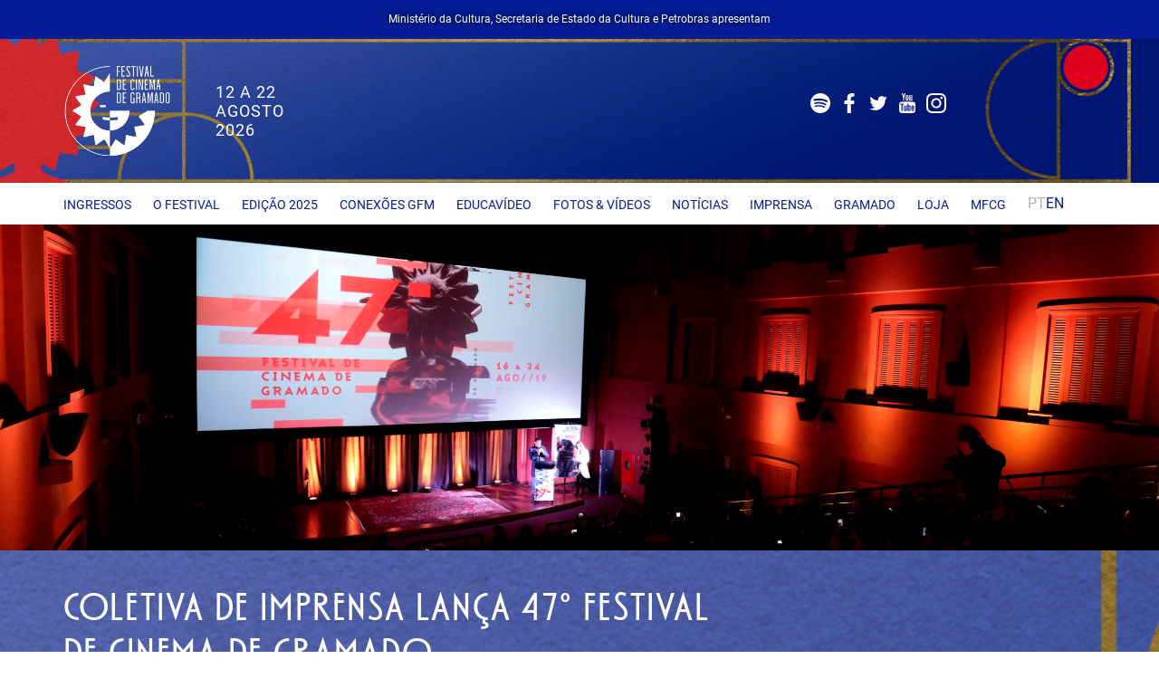

--- FILE ---
content_type: text/html; charset=UTF-8
request_url: http://festivaldegramado.net/coletiva-de-imprensa-lanca-47o-festival-de-cinema-de-gramado/
body_size: 15075
content:
<!DOCTYPE html>
<html lang="pt-BR">

<head>
	<meta charset=UTF-8 />
	<meta name=viewport content="initial-scale=1.0, user-scalable=no, width=device-width">
	<meta name=author content="Elton Disner">
	<meta name=designer content="Elton Disner">
	
	<!--Development and programming by | Elton Disner-->
	<title>Coletiva de imprensa lança 47º Festival de Cinema de Gramado &#8211; 54° Festival de Cinema de Gramado</title>
<meta name='robots' content='max-image-preview:large' />
<link rel='dns-prefetch' href='//festivaldecinemadegramado.com' />
<style id='classic-theme-styles-inline-css' type='text/css'>
/*! This file is auto-generated */
.wp-block-button__link{color:#fff;background-color:#32373c;border-radius:9999px;box-shadow:none;text-decoration:none;padding:calc(.667em + 2px) calc(1.333em + 2px);font-size:1.125em}.wp-block-file__button{background:#32373c;color:#fff;text-decoration:none}
</style>
<link rel="canonical" href="https://festivaldecinemadegramado.com/coletiva-de-imprensa-lanca-47o-festival-de-cinema-de-gramado/" />
<link hreflang="pb" href="http://festivaldegramado.net/pb/coletiva-de-imprensa-lanca-47o-festival-de-cinema-de-gramado/" rel="alternate" />
<link hreflang="en" href="http://festivaldegramado.net/en/coletiva-de-imprensa-lanca-47o-festival-de-cinema-de-gramado/" rel="alternate" />
<link hreflang="x-default" href="http://festivaldegramado.net/coletiva-de-imprensa-lanca-47o-festival-de-cinema-de-gramado/" rel="alternate" />
<meta name="generator" content="qTranslate-XT 3.11.4" />
<script type="application/ld+json">{"@context":"https://schema.org","@type":"Article","mainEntityOfPage":{"@type":"WebPage","@id":"https://festivaldecinemadegramado.com/coletiva-de-imprensa-lanca-47o-festival-de-cinema-de-gramado/"},"headline":"Coletiva de imprensa lança 47º Festival de Cinema de Gramado","image":{"@type":"ImageObject","url":"https://festivaldecinemadegramado.com/wp-content/uploads/2019/07/coletiva-4095-ct-768x512.jpg","width":"auto","height":"auto"},"datePublished":"2019-07-09T17:23:11+00:00","dateModified":"2019-07-09T17:23:11+00:00","author":{"@type":"Person","name":""},"publisher":{"@type":"Organization","name":"54° Festival de Cinema de Gramado","logo":{"@type":"ImageObject","url":"http://festivaldecinemadegramado.com/wp-content/themes/festival2023/images/logo.png","width":"auto","height":"auto"}},"description":""}</script>
		
		<meta property="og:image" content="https://festivaldecinemadegramado.com/wp-content/uploads/2019/07/coletiva-4095-ct-768x512.jpg"/>

		<meta name="twitter:image" content="https://festivaldecinemadegramado.com/wp-content/uploads/2019/07/coletiva-4095-ct-768x512.jpg"/>

		
		<meta property="og:site_name" content="54° Festival de Cinema de Gramado"/>

		<meta name="format-detection" content="telephone=no">

		<meta property="og:locale" content="pt_BR"/>



		
		<link rel="preload" href="http://festivaldecinemadegramado.com/wp-content/themes/festival2023/fonts/roboto-v27-latin-regular.woff2" as="font" type="font/woff2" crossorigin="anonymous">

		<link rel="preload" href="http://festivaldecinemadegramado.com/wp-content/themes/festival2023/fonts/SKPrimo-Regular.woff2" as="font" type="font/woff2" crossorigin="anonymous">

		<link rel="preload" href="http://festivaldecinemadegramado.com/wp-content/themes/festival2023/css/all-2024.css?v=574dg5" as="style">

		<link rel="preload" href="http://festivaldecinemadegramado.com/wp-content/themes/festival2023/js/js1.js" as="script">

		<meta property="og:locale" content="pt_BR" />

		<meta name='msapplication-TileColor' content='#000'>

		<meta name='theme-color' content='#000'>

		<link rel='dns-prefetch' href='//i2.wp.com'>

		<link href='https://i2.wp.com' rel='preconnect' crossorigin>

		<meta name="robots" content="index, follow, max-snippet:-1, max-image-preview:large, max-video-preview:-1">

		<meta name="googlebot" content="index, follow, max-snippet:-1, max-image-preview:large, max-video-preview:-1" />

		<meta name="bingbot" content="index, follow, max-snippet:-1, max-image-preview:large, max-video-preview:-1" />

		<meta name="robots" content="index, follow" />



    
		<meta property="og:type" content="article" />
		<meta property="og:image" itemprop="image" content="https://festivaldecinemadegramado.com/wp-content/uploads/2019/07/coletiva-4095-ct-768x512.jpg" />

		<meta property="og:image:url" itemprop="image" content="https://festivaldecinemadegramado.com/wp-content/uploads/2019/07/coletiva-4095-ct-768x512.jpg" />

		<meta name="twitter:image" itemprop="image" content="https://festivaldecinemadegramado.com/wp-content/uploads/2019/07/coletiva-4095-ct-768x512.jpg" />

		<meta property="og:image:secure_url" content="https://festivaldecinemadegramado.com/wp-content/uploads/2019/07/coletiva-4095-ct-768x512.jpg" />
		<meta property="og:site_name" content="54° Festival de Cinema de Gramado" />

		<meta name="twitter:title" content="Coletiva de imprensa lança 47º Festival de Cinema de Gramado - 54° Festival de Cinema de Gramado" />

		<meta property="og:title" content="Coletiva de imprensa lança 47º Festival de Cinema de Gramado - 54° Festival de Cinema de Gramado" />

		<meta name="format-detection" content="telephone=no">

		
		<meta name="description" content="De 12 a 22 de agosto de 2025">

    <meta property="og:description" content="Longas latinos e brasileiros selecionados, homenageados e a lista de curtas gaúchos foram anunciados no evento. Diversidade de produções, mescla de filmes autorais com títulos de maior apelo comercial, resistência em meio a uma conjuntura adversa, fôlego e investimentos superiores à edição passada marcam o 47º Festival de Cinema de Gramado, que se realizará de [&hellip;]" />

    <meta name="twitter:description" content="Longas latinos e brasileiros selecionados, homenageados e a lista de curtas gaúchos foram anunciados no evento. Diversidade de produções, mescla de filmes autorais com títulos de maior apelo comercial, resistência em meio a uma conjuntura adversa, fôlego e investimentos superiores à edição passada marcam o 47º Festival de Cinema de Gramado, que se realizará de [&hellip;]" />

    
		<meta property="og:url" content="https://festivaldecinemadegramado.com/coletiva-de-imprensa-lanca-47o-festival-de-cinema-de-gramado/" />

		<meta property="og:image:width" content="768" />

		<meta property="og:image:height" content="768" />

		<meta property="og:image:alt" content="Coletiva de imprensa lança 47º Festival de Cinema de Gramado" />

		<meta name="twitter:card" content="summary_large_image" />

				<link rel="shortcut icon" href="http://festivaldecinemadegramado.com/wp-content/themes/festival2023/images/fav/favicon-16x16.png" type="image/x-icon">
		<link rel="icon" href="http://festivaldecinemadegramado.com/wp-content/themes/festival2023/images/fav/favicon-16x16.png" type="image/x-icon">
	<link rel="icon" href="https://festivaldecinemadegramado.com/wp-content/uploads/2024/08/851592-32x32.png" sizes="32x32" />
<link rel="icon" href="https://festivaldecinemadegramado.com/wp-content/uploads/2024/08/851592-192x192.png" sizes="192x192" />
<link rel="apple-touch-icon" href="https://festivaldecinemadegramado.com/wp-content/uploads/2024/08/851592-180x180.png" />
<meta name="msapplication-TileImage" content="https://festivaldecinemadegramado.com/wp-content/uploads/2024/08/851592-270x270.png" />
		<style type="text/css" id="wp-custom-css">
			@media (max-width: 767px) { 
    .header-data {
        text-align: center; /* Centraliza a data no mobile */
        font-size: 14px; /* Ajusta o tamanho da fonte para melhor leitura */
        padding: 10px 0; /* Adiciona espaço ao redor */
    }
}
/* 1. Garanta que cada item da programação cresça conforme o conteúdo */
.programacao .item,
.schedule .item,
.listagem-programacao .item {
  height: auto !important;
  min-height: fit-content;
  overflow: visible !important;
  display: flow-root; /* cria um novo bloco que já faz o clearfix */
}

/* 2. Evita cortes causados por gradientes de máscara ou clamps de linha */
.programacao .item [class*="clamp"],
.programacao .item [style*="-webkit-line-clamp"],
.programacao .item [style*="line-clamp"] {
  -webkit-line-clamp: unset !important;
  line-clamp: unset !important;
}
.programacao .item,
.programacao .item * {
  -webkit-mask-image: none !important;
  mask-image: none !important;
}

/* 3. Se o título estiver dentro de um flex com limite de altura */
.programacao .item .conteudo,
.programacao .item .texto {
  max-height: none !important;
  flex: 1 1 auto;
}

/* 4. Garante respiro no fim do card caso alguma imagem fique absoluta */
.programacao .item { padding-bottom: 1rem; }

/* 5. Se a grade usar Grid com linhas fixas, libere a altura automática */
.programacao .grid {
  grid-auto-rows: auto !important;
}

		</style>
		<!-- Global site tag (gtag.js) - Google Analytics -->
<script async src="https://www.googletagmanager.com/gtag/js?id=UA-142317118-1"></script>
<script>
  window.dataLayer = window.dataLayer || [];
  function gtag(){dataLayer.push(arguments);}
  gtag('js', new Date());

  gtag('config', 'UA-142317118-1');
</script>

<script src="https://connect.facebook.net/pt_BR/sdk.js?hash=b401e9126a38b131b6a2e8d1b462a475&ua=modern_es6" async="" crossorigin="anonymous"></script>
<script id="facebook-jssdk" src="https://connect.facebook.net/pt_BR/sdk.js#xfbml=1&version=v3.0&appId=322023268258152&autoLogAppEvents=1"></script><script async="" src="https://www.googletagmanager.com/gtm.js?id=GTM-T6GK2GX"></script><script>(function(w,d,s,l,i){w[l]=w[l]||[];w[l].push({'gtm.start':
new Date().getTime(),event:'gtm.js'});var f=d.getElementsByTagName(s)[0],
j=d.createElement(s),dl=l!='dataLayer'?'&l='+l:'';j.async=true;j.src=
'https://www.googletagmanager.com/gtm.js?id='+i+dl;f.parentNode.insertBefore(j,f);
})(window,document,'script','dataLayer','GTM-T6GK2GX');</script></head>
<body itemscope itemtype="https://schema.org/WebPage" class="post-template-default single single-post postid-1595 single-format-standard post coletiva-de-imprensa-lanca-47o-festival-de-cinema-de-gramado">
	<div class="p15 text-center bg-primary" id="apresenta">Ministério da Cultura, Secretaria de Estado da Cultura e Petrobras apresentam</div>
	<div id="top"></div>
		<code><link rel='stylesheet' href='http://festivaldecinemadegramado.com/wp-content/themes/festival2023/css/all-2024.css?v=574dg5' media='all' /><script type="text/javascript">function _translatepage_ad878c0a99b9e2a9f53c40ac23ef83d7(from_lang)
							{
/*//								if (from_lang == 'pt')*/
								if (["en","pt","pt"].indexOf(from_lang) >= 0)
									return;

								if ('bing' == "bing")
								{
									var eWidgetDiv = document.getElementById('MicrosoftTranslatorWidget');
									if (!eWidgetDiv)
									{
										var eWidgetDiv = document.createElement('DIV');
										eWidgetDiv.id = 'MicrosoftTranslatorWidget';
										eWidgetDiv.style.display = 'none';
										document.body.insertBefore(eWidgetDiv, document.body.firstChild);
									}

									window.document.cookie = "mstmode=notify";
									window.document.cookie = "mstto=" + 'pt';

									var eWidgetScript = document.createElement('SCRIPT');
									eWidgetScript.type = "text/javascript";
									eWidgetScript.charset = "UTF-8";
/*
									eWidgetScript.onload = function()
									{
										if (window.Microsoft && window.Microsoft.Translator)
											Microsoft.Translator.translate(document.body, from_lang, 'pt');
									}
*/
									if (from_lang == "auto")
										from_lang = "";
									/*// !! for moderators: this block is not active for some browsers! Check upper second `if`!*/
									eWidgetScript.src = 'https://www.microsofttranslator.com/ajax/v2/widget.aspx?mode=manual&from=' + from_lang + '&to=' + 'pt' + '&toolbar=thin';
/*
									eWidgetScript.src = ((window.location && window.location.href && window.location.href.indexOf('https') == 0)
															? "https://ssl.microsofttranslator.com"
															: "http://www.microsofttranslator.com"
														) + "/ajax/v2/widget.aspx?mode=manual&from=_"+from_lang + "&to=" + 'pt' + "&layout=ts";
*/
									window._mstAppId = window.my_mstAppId;
									document.body.insertBefore(eWidgetScript, document.body.firstChild);
								}
								else if ('bing' == "yandex")
								{
									var ytWidget = document.createElement("DIV");
									ytWidget.id = "ytWidget";
									window.document.body.insertBefore(ytWidget, window.document.body.childNodes[0]);

									var yTransScript = window.document.createElement("SCRIPT");
									// !! for moderators: this block is not active for some browsers! Check upper second `if`!
									yTransScript.src = "https://translate.yandex.net/website-widget/v1/widget.js?widgetId=ytWidget&pageLang=" + from_lang + "&defaultLang=ru&widgetTheme=light&autoMode=false";
									window.document.body.appendChild( yTransScript );
								}
								else	// google
								{
									var onGoogleTranslateElementInitFunctionName = arguments.callee.name.replace(/^_[^_]+_/, "_googleTranslateElementInit_");		
									/*// we don't see here scriptCfg, because we redefine this function as inline*/
									window[onGoogleTranslateElementInitFunctionName] = function()
									{
									/*window.google.translate._const._cl = 'pt';*/
										new window.google.translate.TranslateElement({
											pageLanguage: from_lang,
											autoDisplay: false
										}).showBanner(false);
									};

									var gTransScript = window.document.createElement("SCRIPT");
									/*!! for moderators: this block is not active for some browsers! Check upper second `if`!*/
									gTransScript.src = "https://translate.google." + (false ? "cn" : "com") + "/translate_a/element.js?cb="+onGoogleTranslateElementInitFunctionName+"&hl="+'pt';
									window.document.body.appendChild( gTransScript );
								}
							}</script><noscript><iframe src="https://www.googletagmanager.com/ns.html?id=GTM-T6GK2GX"
height="0" width="0" style="display:none;visibility:hidden"></iframe></noscript></code>
	<header id="masthead" class="site-header" itemtype="https://schema.org/WPHeader" itemscope="itemscope" itemid="#masthead">
	<div class="site-branding text-white">
		<style>
			.site-header svg path {
				fill: #fffbfb;
			}

		</style>
		<div class="inner relative">
			<div id="apresenta" class="hidden">Ministério da Cultura, Secretaria de Estado da Cultura e Petrobras apresentam</div>
			<div class="v-table">
				<div class="col10 pr0" itemtype="https://schema.org/Organization" itemscope="itemscope">
					<a href="http://festivaldecinemadegramado.com/" class="logo-link" rel="home" itemprop="url">
						<span itemprop="name" class="hidden">54° Festival de Cinema de Gramado</span>
						<picture>
							<source media="(min-width:768px)" srcset="http://festivaldecinemadegramado.com/wp-content/themes/festival2023/images/logo.png?v=2024&w=768&ssl=1">
							<source media="(max-width:767px)" srcset="http://festivaldecinemadegramado.com/wp-content/themes/festival2023/images/logo-mobile.png?v=2024&w=480&ssl=1">
							<img src="http://festivaldecinemadegramado.com/wp-content/themes/festival2023/images/logo.png" alt="">
						</picture>
					</a>
									</div>
				<div class="col2 hidden-xs"></div>
				<div class="col75 relative">

					<div class="v-table">
						<div class="header-data"><p>12 A 22<br />
AGOSTO<br />
2026</p>
</div>				
						<div class="header-social"><ul class="social hidden-xs hidde-sm relative"><li><a href="https://open.spotify.com/show/1JA8cNmZSxGyQXmMbkJCXx?si=XTHWQWMdTjGIU9_POolfTA" rel="noopener" target="_blank"><svg width="22" height="22" viewBox="0 0 2931 2931"><style>.st0{fill:#fff}</style><path class="st0" d="M1465.5 0C656.1 0 0 656.1 0 1465.5S656.1 2931 1465.5 2931 2931 2274.9 2931 1465.5C2931 656.2 2274.9.1 1465.5 0zm672.1 2113.6c-26.3 43.2-82.6 56.7-125.6 30.4-344.1-210.3-777.3-257.8-1287.4-141.3-49.2 11.3-98.2-19.5-109.4-68.7-11.3-49.2 19.4-98.2 68.7-109.4C1242.1 1697.1 1721 1752 2107.3 1988c43 26.5 56.7 82.6 30.3 125.6zm179.3-398.9c-33.1 53.8-103.5 70.6-157.2 37.6-393.8-242.1-994.4-312.2-1460.3-170.8-60.4 18.3-124.2-15.8-142.6-76.1-18.2-60.4 15.9-124.1 76.2-142.5 532.2-161.5 1193.9-83.3 1646.2 194.7 53.8 33.1 70.8 103.4 37.7 157.1zm15.4-415.6c-472.4-280.5-1251.6-306.3-1702.6-169.5-72.4 22-149-18.9-170.9-91.3-21.9-72.4 18.9-149 91.4-171 517.7-157.1 1378.2-126.8 1922 196 65.1 38.7 86.5 122.8 47.9 187.8-38.5 65.2-122.8 86.7-187.8 48z"></path></svg></a></li><li><a href="https://www.facebook.com/festivaldecinemadegramado/" rel="noopener" target="_blank"><svg class="svg" width="22" height="22" viewBox="0 0 14.123 27.738"><path d="M619.559,356.04v12.629h-5.112v-12.5h-4.161V351.2l4.018-.269c.259-3.117-.606-6.514,2.337-8.768,2.327-1.782,5-1.142,7.768-1.035v3.962c-1.522.452-3.454.485-4.392,1.467-.8.842-.467,2.77-.66,4.432l4.965.239-.591,4.811Z" transform="translate(-610.286 -340.931)"/></svg></a></li><li><a href="https://twitter.com/cinemadegramado" rel="noopener" target="_blank"><svg width="22" height="22" viewBox="0 0 1792 1792" class="svg"><path d="M1684 408q-67 98-162 167 1 14 1 42 0 130-38 259.5t-115.5 248.5-184.5 210.5-258 146-323 54.5q-271 0-496-145 35 4 78 4 225 0 401-138-105-2-188-64.5t-114-159.5q33 5 61 5 43 0 85-11-112-23-185.5-111.5t-73.5-205.5v-4q68 38 146 41-66-44-105-115t-39-154q0-88 44-163 121 149 294.5 238.5t371.5 99.5q-8-38-8-74 0-134 94.5-228.5t228.5-94.5q140 0 236 102 109-21 205-78-37 115-142 178 93-10 186-50z"/></svg></a></li><li><a href="https://www.youtube.com/user/festivaldegramado" rel="noopener" target="_blank"><svg width="22" height="22" viewBox="0 0 1792 1792" class="svg"><path d="M1099 1244v211q0 67-39 67-23 0-45-22v-301q22-22 45-22 39 0 39 67zm338 1v46h-90v-46q0-68 45-68t45 68zm-966-218h107v-94h-312v94h105v569h100v-569zm288 569h89v-494h-89v378q-30 42-57 42-18 0-21-21-1-3-1-35v-364h-89v391q0 49 8 73 12 37 58 37 48 0 102-61v54zm429-148v-197q0-73-9-99-17-56-71-56-50 0-93 54v-217h-89v663h89v-48q45 55 93 55 54 0 71-55 9-27 9-100zm338-10v-13h-91q0 51-2 61-7 36-40 36-46 0-46-69v-87h179v-103q0-79-27-116-39-51-106-51-68 0-107 51-28 37-28 116v173q0 79 29 116 39 51 108 51 72 0 108-53 18-27 21-54 2-9 2-58zm-608-913v-210q0-69-43-69t-43 69v210q0 70 43 70t43-70zm719 751q0 234-26 350-14 59-58 99t-102 46q-184 21-555 21t-555-21q-58-6-102.5-46t-57.5-99q-26-112-26-350 0-234 26-350 14-59 58-99t103-47q183-20 554-20t555 20q58 7 102.5 47t57.5 99q26 112 26 350zm-998-1276h102l-121 399v271h-100v-271q-14-74-61-212-37-103-65-187h106l71 263zm370 333v175q0 81-28 118-38 51-106 51-67 0-105-51-28-38-28-118v-175q0-80 28-117 38-51 105-51 68 0 106 51 28 37 28 117zm335-162v499h-91v-55q-53 62-103 62-46 0-59-37-8-24-8-75v-394h91v367q0 33 1 35 3 22 21 22 27 0 57-43v-381h91z"/></svg></a></li><li><a href="https://www.instagram.com/festivaldecinemadegramado/" rel="noopener" target="_blank"><svg class="svg" width="22" height="22" viewBox="0 0 27.739 27.738"><g transform="translate(0 0)"><path d="M146.493,141.869a4.624,4.624,0,1,0-1.354,3.269A4.454,4.454,0,0,0,146.493,141.869Zm2.492,0a7.091,7.091,0,1,1-2.077-5.038A6.861,6.861,0,0,1,148.985,141.869Zm1.95-7.4a1.665,1.665,0,1,1-.488-1.174A1.6,1.6,0,0,1,150.935,134.465Zm-9.066-3.973-1.382-.009q-1.255-.009-1.905,0t-1.743.054a14.312,14.312,0,0,0-1.86.181,7.242,7.242,0,0,0-1.291.334,4.729,4.729,0,0,0-2.637,2.637,7.242,7.242,0,0,0-.334,1.291,14.318,14.318,0,0,0-.181,1.86q-.045,1.093-.054,1.743t0,1.905q.009,1.255.009,1.382t-.009,1.382q-.009,1.255,0,1.905t.054,1.743a14.318,14.318,0,0,0,.181,1.86,7.239,7.239,0,0,0,.334,1.291,4.729,4.729,0,0,0,2.637,2.637,7.244,7.244,0,0,0,1.291.334,14.319,14.319,0,0,0,1.86.181q1.093.045,1.743.054t1.905,0l1.382-.009,1.382.009q1.255.009,1.905,0t1.743-.054a14.32,14.32,0,0,0,1.86-.181,7.243,7.243,0,0,0,1.291-.334,4.728,4.728,0,0,0,2.637-2.637,7.239,7.239,0,0,0,.334-1.291,14.312,14.312,0,0,0,.181-1.86q.045-1.093.054-1.743t0-1.905q-.009-1.255-.009-1.382t.009-1.382q.009-1.255,0-1.905t-.054-1.743a14.312,14.312,0,0,0-.181-1.86,7.241,7.241,0,0,0-.334-1.291,4.728,4.728,0,0,0-2.637-2.637,7.241,7.241,0,0,0-1.291-.334,14.312,14.312,0,0,0-1.86-.181q-1.093-.045-1.743-.054t-1.905,0Zm13.87,11.377q0,4.136-.09,5.725a7.679,7.679,0,0,1-8.054,8.054q-1.589.09-5.725.09t-5.725-.09a7.678,7.678,0,0,1-8.054-8.054Q128,146,128,141.869t.09-5.725a7.678,7.678,0,0,1,8.054-8.054q1.589-.09,5.725-.09t5.725.09a7.679,7.679,0,0,1,8.054,8.054Q155.739,137.734,155.739,141.869Z" transform="translate(-128 -128)"/></g></svg></a></li></ul></div>
					</div>


				</div>
				<div class="hidden-md">
					<ul class="lang-opt" style="display: flex;justify-content: end;gap: 0 18px;align-items: center;">
						<li><a href="http://www/festivaldegramado.net/pb/home">PT</a></li>
						<li class="active">EN</li>
						<li><button id="open-menu" class="open-menu hidden-md" aria-label="Menu mobile"><i class="burger-icon"><i></i></i></button></li>
					</ul>
				</div>
			</div>
					</div>
	</div>
</header>
<nav id="site-navigation" class="main-navigation hidden-sm hidden-xs" aria-label="Site Navigation" itemtype="https://schema.org/SiteNavigationElement" itemscope="itemscope">
	<div class="inner">
		<div class="flex" style="display: grid;grid-template-columns: auto 75px;align-items: center;">
			<div class="menu-menu-container"><ul id="primary-menu" class="menu"><li id="menu-item-8483" class="menu-item menu-item-type-custom menu-item-object-custom menu-item-8483"><a href="https://festivaldecinemadegramado.eleventickets.com/">INGRESSOS</a></li>
<li id="menu-item-5849" class="menu-item menu-item-type-post_type menu-item-object-page menu-item-has-children menu-item-5849"><a href="https://festivaldecinemadegramado.com/o-festival/">O Festival</a>
<ul class="sub-menu">
	<li id="menu-item-7785" class="menu-item menu-item-type-custom menu-item-object-custom menu-item-7785"><a href="https://festivaldecinemadegramado.com/historia/">História</a></li>
	<li id="menu-item-5850" class="menu-item menu-item-type-post_type menu-item-object-page menu-item-5850"><a href="https://festivaldecinemadegramado.com/vencedores/">Vencedores</a></li>
	<li id="menu-item-5851" class="menu-item menu-item-type-post_type menu-item-object-page menu-item-5851"><a href="https://festivaldecinemadegramado.com/homenageados-2/">Homenageados</a></li>
</ul>
</li>
<li id="menu-item-5854" class="menu-item menu-item-type-custom menu-item-object-custom menu-item-has-children menu-item-5854"><a href="https://www.festivaldegramado.net/curadores/">Edição 2025</a>
<ul class="sub-menu">
	<li id="menu-item-8579" class="menu-item menu-item-type-custom menu-item-object-custom menu-item-8579"><a href="https://festivaldecinemadegramado.com/programacao/">Programação</a></li>
	<li id="menu-item-5888" class="menu-item menu-item-type-post_type_archive menu-item-object-curadores menu-item-5888"><a href="https://festivaldecinemadegramado.com/curadores/">Curadoria</a></li>
	<li id="menu-item-7403" class="menu-item menu-item-type-custom menu-item-object-custom menu-item-has-children menu-item-7403"><a href="https://festivaldecinemadegramado.com">Hors concours</a>
	<ul class="sub-menu">
		<li id="menu-item-8546" class="menu-item menu-item-type-custom menu-item-object-custom menu-item-8546"><a href="https://festivaldecinemadegramado.com/o-ultimo-azul-sera-o-filme-de-abertura-do-53o-festival-de-cinema-de-gramado/">Filme de abertura</a></li>
	</ul>
</li>
	<li id="menu-item-7404" class="menu-item menu-item-type-custom menu-item-object-custom menu-item-has-children menu-item-7404"><a href="https://festivaldecinemadegramado.com">Filmes em competição</a>
	<ul class="sub-menu">
		<li id="menu-item-7368" class="menu-item menu-item-type-taxonomy menu-item-object-categorias menu-item-7368"><a href="https://festivaldecinemadegramado.com/categorias/longas-brasileiros/">Longas Brasileiros</a></li>
		<li id="menu-item-8905" class="menu-item menu-item-type-taxonomy menu-item-object-categorias menu-item-8905"><a href="https://festivaldecinemadegramado.com/categorias/longas-documentais/">Longas documentais</a></li>
		<li id="menu-item-8906" class="menu-item menu-item-type-taxonomy menu-item-object-categorias menu-item-8906"><a href="https://festivaldecinemadegramado.com/categorias/longas-gauchos/">Longas Gaúchos</a></li>
		<li id="menu-item-8904" class="menu-item menu-item-type-taxonomy menu-item-object-categorias menu-item-8904"><a href="https://festivaldecinemadegramado.com/categorias/curtas-brasileiros/">Curtas Brasileiros</a></li>
		<li id="menu-item-7371" class="menu-item menu-item-type-taxonomy menu-item-object-categorias menu-item-7371"><a href="https://festivaldecinemadegramado.com/categorias/curtas-gauchos/">Curtas Gaúchos</a></li>
	</ul>
</li>
	<li id="menu-item-8003" class="menu-item menu-item-type-custom menu-item-object-custom menu-item-8003"><a href="https://festivaldecinemadegramado.com/juri-popular/">Júri Popular</a></li>
	<li id="menu-item-7509" class="menu-item menu-item-type-custom menu-item-object-custom menu-item-7509"><a href="https://festivaldecinemadegramado.com">Mostras Paralelas</a></li>
	<li id="menu-item-9189" class="menu-item menu-item-type-custom menu-item-object-custom menu-item-9189"><a href="https://www.youtube.com/live/8Z5FiR6hR50">Assista a 1ª Mostra Nacional de Cinema Estudantil</a></li>
	<li id="menu-item-7354" class="menu-item menu-item-type-custom menu-item-object-custom menu-item-has-children menu-item-7354"><a href="https://festivaldecinemadegramado.com">Homenagens</a>
	<ul class="sub-menu">
		<li id="menu-item-8918" class="menu-item menu-item-type-custom menu-item-object-custom menu-item-8918"><a href="https://festivaldecinemadegramado.com/trofeu-oscarito/">Troféu Oscarito</a></li>
		<li id="menu-item-8916" class="menu-item menu-item-type-custom menu-item-object-custom menu-item-8916"><a href="https://festivaldecinemadegramado.com/kikito-de-cristal-2/">Kikito de Cristal</a></li>
		<li id="menu-item-8922" class="menu-item menu-item-type-custom menu-item-object-custom menu-item-8922"><a href="https://festivaldecinemadegramado.com/trofeu-eduardo-abelin/">Troféu Eduardo Abelin</a></li>
		<li id="menu-item-8547" class="menu-item menu-item-type-custom menu-item-object-custom menu-item-8547"><a href="https://festivaldecinemadegramado.com/gloria-andrades-recebera-o-trofeu-sirmar-antunes-do-53o-festival-de-cinema-de-gramado/">Troféu Sirmar Antunes</a></li>
	</ul>
</li>
	<li id="menu-item-9194" class="menu-item menu-item-type-post_type menu-item-object-page menu-item-9194"><a href="https://festivaldecinemadegramado.com/catalogo-download/">Catálogo Download</a></li>
	<li id="menu-item-9212" class="menu-item menu-item-type-post_type menu-item-object-page menu-item-9212"><a href="https://festivaldecinemadegramado.com/mostra-acessivel/">Mostra Acessível</a></li>
</ul>
</li>
<li id="menu-item-7381" class="menu-item menu-item-type-custom menu-item-object-custom menu-item-has-children menu-item-7381"><a href="https://festivaldecinemadegramado.com/conexoes-gramado-film-market">Conexões GFM</a>
<ul class="sub-menu">
	<li id="menu-item-8901" class="menu-item menu-item-type-post_type menu-item-object-page menu-item-8901"><a href="https://festivaldecinemadegramado.com/programacao-cgfm/">Programação CGFM</a></li>
	<li id="menu-item-9003" class="menu-item menu-item-type-post_type menu-item-object-page menu-item-9003"><a href="https://festivaldecinemadegramado.com/convidados-cgfm/">Convidados CGFM</a></li>
	<li id="menu-item-9106" class="menu-item menu-item-type-post_type menu-item-object-page menu-item-9106"><a href="https://festivaldecinemadegramado.com/mostra-universitaria/">VIII Mostra de Filmes Universitários</a></li>
	<li id="menu-item-9162" class="menu-item menu-item-type-post_type menu-item-object-page menu-item-9162"><a href="https://festivaldecinemadegramado.com/conexoes-diretas-projetos-selecionados/">Rodadas de Negócios: Projetos selecionados</a></li>
	<li id="menu-item-9285" class="menu-item menu-item-type-post_type menu-item-object-page menu-item-9285"><a href="https://festivaldecinemadegramado.com/mostra-realidade-virtual-vr-2/">IV Mostra Realidade Virtual (VR)</a></li>
	<li id="menu-item-9322" class="menu-item menu-item-type-custom menu-item-object-custom menu-item-9322"><a href="https://festivaldecinemadegramado.com/concurso-interativo-2/">Concurso Interativo</a></li>
</ul>
</li>
<li id="menu-item-5878" class="menu-item menu-item-type-post_type menu-item-object-page menu-item-5878"><a href="https://festivaldecinemadegramado.com/educavideo/">Educavídeo</a></li>
<li id="menu-item-5879" class="menu-item menu-item-type-custom menu-item-object-custom menu-item-5879"><a target="_blank" rel="noopener" href="https://www.pressphoto.com.br/">Fotos &#038; Vídeos</a></li>
<li id="menu-item-5876" class="menu-item menu-item-type-post_type menu-item-object-page current_page_parent menu-item-5876"><a href="https://festivaldecinemadegramado.com/noticias/">Notícias</a></li>
<li id="menu-item-5877" class="menu-item menu-item-type-post_type menu-item-object-page menu-item-5877"><a href="https://festivaldecinemadegramado.com/imprensa/">Imprensa</a></li>
<li id="menu-item-5880" class="hidden menu-item menu-item-type-post_type menu-item-object-page menu-item-5880"><a href="https://festivaldecinemadegramado.com/faq-2/">FAQ</a></li>
<li id="menu-item-7786" class="menu-item menu-item-type-custom menu-item-object-custom menu-item-7786"><a href="https://www.gramadoinesquecivel.tur.br/">Gramado</a></li>
<li id="menu-item-6450" class="menu-item menu-item-type-post_type menu-item-object-page menu-item-6450"><a href="https://festivaldecinemadegramado.com/griffe-gramado-store/">Loja</a></li>
<li id="menu-item-6461" class="menu-item menu-item-type-post_type menu-item-object-page menu-item-6461"><a href="https://festivaldecinemadegramado.com/museu-do-festival-de-cinema/">MFCG</a></li>
</ul></div>			<ul class="lang-opt" style="display: flex;justify-content: end;gap: 0 12px;align-items: center;">
								<li class="active">PT</li>
				<li><a href="http://festivaldecinemadegramado.com/en/coletiva-de-imprensa-lanca-47o-festival-de-cinema-de-gramado">EN</a></li>
							</ul>
		</div>
	</div>
</nav>
	<div id="page" class="">
		<div id="content" class="site-content bg" data-bg="http://festivaldecinemadegramado.com/wp-content/themes/festival2023/images/useless/bg-2024.jpg">

<div id="site-title-bg" class="bg" data-bg="https://festivaldecinemadegramado.com/wp-content/uploads/2019/07/coletiva-4095-ct.jpg"></div>


<div id="site-headline">
	<div class="inner">
		<div class="row">
			<div class="colmd8 colsm10 colxs12">
				<h1>Coletiva de imprensa lança 47º Festival de Cinema de Gramado</h1></div>
		</div>
	</div>
</div>
<div id="primary" class="content-area">
	<main id="main" class="site-main">
		<div class="inner">
			<div class="row">
				<div class="colmd6 colsm6 colxs12 v-top">
					<article id="post-1595" class="post-1595 post-1595 post type-post status-publish format-standard has-post-thumbnail hentry category-noticias" itemscope itemtype="https://schema.org/Article">
		<div id="article-body" itemprop="articleBody" class="entry" itemid="post-1595"><p style="text-align: center;"><i><span style="font-weight: 400;">Longas latinos e brasileiros selecionados, homenageados e a lista de curtas gaúchos foram anunciados no evento.</span></i></p>
<p><span style="font-weight: 400;">Diversidade de produções, mescla de filmes autorais com títulos de maior apelo comercial, resistência em meio a uma conjuntura adversa, fôlego e investimentos superiores à edição passada marcam o 47º Festival de Cinema de Gramado, que se realizará de 16 a 24 de agosto, cuja coletiva de lançamento aconteceu nesta terça-feira pela manhã, na Cinemateca Capitólio, em Porto Alegre. O encontro reuniu mais de cem pessoas e contou com a presença de autoridades como o Secretário de Cultura de Porto Alegre, Luciano Alabarse, do prefeito de Gramado, João Alfredo de Castilhos Bertolucci e da Secretária de Estado da Cultura, Beatriz Araújo. </span></p>
<p><span style="font-weight: 400;">O presidente da Gramadotur, Edson Néspolo, destacou que, diante da agonizante situação dos festivais de cinema do país, Gramado demonstrou fôlego contabilizando mais de 1.100 inscrições. “Onde esses filmes teriam espaço e poderiam ser exibidos? Gramado é uma ilha”, disse, referindo-se ao fôlego, alcance e representatividade do festival diante a conjuntura nacional, que classificou como adversa. </span></p>
<p><span style="font-weight: 400;">Néspolo ressaltou também ações muito especiais do Festival de Gramado, como a sessão de cinema inclusivo, que reunirá de 300 a 400 cegos e surdos no primeiro sábado do festival, e o Educavídeo, que movimenta estudantes da rede municipal de ensino de Gramado. “O festival tem que ser vanguarda na acessibilidade. E o Educavídeo é o nosso berçário de cinema”, acrescentou Néspolo, afirmando que, nesta edição, o Festival de Gramado teve um investimento 5% superior à edição de 2018.</span></p>
<p><span style="font-weight: 400;">O Gramado Film Market, que chega à terceira edição, também foi apontado como uma frente inovadora do festival pelo presidente da Gramadotur. “O mundo do cinema se encontrará outra vez em Gramado para falar de mercado. Vamos viver intensamente este festival”, disse Edson Néspolo, lamentando ainda a morte dos curadores Eva Piwowarski e Rubens Ewald Filho, mas ressaltando que a linha curatorial pensada pelos dois e o jornalista Marcos Santuario foi mantida: “De 80 a 90% dos filmes selecionados já tinham sido pensados por eles e seguimos essa proposta, levando esta seleção até o fim”.  </span></p>
<p><span style="font-weight: 400;">O prefeito de Gramado João Alfredo de Castilhos Bertolucci festejou o anúncio de mais uma edição: “Nosso festival sempre foi valente. Para fazer 47 anos é preciso mais do que competência e dedicação, precisa devoção”, disse Fedoca (como é conhecido), convidando o público para esta edição: “Subam a Gramado e fiquem lá”. </span></p>
<p><span style="font-weight: 400;">Ao apresentar os homenageados e os longas brasileiros e latinos selecionados, o curador Marcos Santuario destacou que Gramado segue cumprindo e reafirmando sua vocação: “Tudo o que estamos fazendo é no sentido de conhecermos o que está sendo produzido no Brasil e no exterior. Estes são filmes representativos do que melhor está sendo produzido no momento. Apostamos na diversidade, com filmes não só autorais e nem só de mercado. Está cada vez mais difícil selecionar filmes pela qualidade da nossa produção. Por isso, buscamos um diálogo entre crítica e público”, disse Santuario, reafirmando a importância do Festival de Gramado “pelo espaço que já conquistou no Brasil e no mercado internacional”.</span></p>
<p><span style="font-weight: 400;">Ao anunciar a seleção de curtas gaúchos para a 47ª edição do festival, o jornalista Vicente Romano, que fez parte a comissão de seleção dessa categoria, aludiu à diversidade de linguagens temas e gêneros selecionados, sintetizou a ideia que perpassou as declarações da coletiva: “Gramado é um bazar de vivências encantadoras”.</span></p>
<p><span style="font-weight: 400;">No encontro, ainda foram anunciados os homenageados desta edição ao lado de Mauricio de Sousa que já havia sido anunciado e receberá o Troféu Cidade de Gramado. Completam o time de homenagens o ator, diretor, roteirista e escritor Lázaro Ramos com o Troféu Oscarito, o ator argentino Leonardo Sbaraglia com o Kikito de Cristal e a cineasta Carla Camurati que recebe o Troféu Eduardo Abelin.</span></p>
<p>&nbsp;</p>
<p>&nbsp;</p>
<p><i><span style="font-weight: 400;">Ministério da Cidadania, Secretaria de Estado da Cultura e Gramado Parks apresentam o 47º Festival de Cinema de Gramado. Lei de Incentivo à Cultura. Patrocínio: Stella Artois. Copatrocínio: Banrisul. Apoio especial: TCL. Apoio: Stemac Grupos Geradores, Lugano, Cristais de Gramado, G2 Net Sul, Café 3 Corações, Le Jolie, Laghetto Hoteis, Canal Brasil, Tecna Puc;. Apoio institucional: Assembleia Legislativa do Estado do Rio Grande do Sul, Fundacine, ACCIRS, IECINE, APTC/ABD RS, SIAV e Museu do Festival de Cinema de Gramado. Transportadora Aerea Oficial: Gol; Agência Oficial: Brocker Turismo. Transporte Oficial: Kia. Agente Cultural: AM Produções. Promoção: Prefeitura de Gramado. Financiamento Pró-Cultura RS, Secretaria de Estado da Cultura, Governo do Estado do Rio Grande do Sul; BRDE, Fundo Setorial do Audiovisual e Ancine – Agencia Nacional do Cinema. Realização: Gramadotur, Ministério da Cidadania, Governo Federal, Pátria Amada Brasil.</span></i></p>
<p>&nbsp;</p>
<p><b>Assessoria de Imprensa: </b></p>
<p><b>Pauta – Conexão e Conteúdo</b><span style="font-weight: 400;"> | (51) 3333-5756 | </span><a href="http://www/pautaassessoria.com.br"><span style="font-weight: 400;">www.pautaassessoria.com.br</span></a><br />
<span style="font-weight: 400;">Vera Carneiro | </span><a href="mailto:vera@pautaassessoria.com.br"><span style="font-weight: 400;">vera@pautaassessoria.com.br</span></a><span style="font-weight: 400;"><br />
</span><span style="font-weight: 400;">Daiane Evangelista | </span><a href="mailto:daiane@pautaassessoria.com.br"><span style="font-weight: 400;">daiane@pautaassessoria.com.br</span></a><br />
<span style="font-weight: 400;">Carlinhos Santos | </span><a href="mailto:carlinhos@pautaassessoria.com.br"><span style="font-weight: 400;">carlinhos@pautaassessoria.com.br</span></a><br />
<span style="font-weight: 400;">Luis Henrique Cunha |</span> <a href="mailto:luis@pautaassessoria.com.br"><span style="font-weight: 400;">luis@pautaassessoria.com.br</span></a></p>
</div></article>
</div>
				<div class="colmd1 hidden-sm hidden-xs"></div>
				<div class="colmd5 colsm5 colxs12 pt40 v-top">

										
				</div>
			</div>
		</div>
	</main>
</div>


		
<section id="patrocinadores" class="bg-white text-black mt80">
  <div class="inner text-center">

    <style>
      section#patrocinadores .row {
        display: flex;
        flex-direction: column;
        align-items: center;
        margin-bottom: 40px;
      }

      section#patrocinadores .logo-bloco {
        text-align: center;
        margin-bottom: 40px;
        width: 100%;
      }

      section#patrocinadores .logo-bloco h6 {
        font-size: 16px;
        text-transform: uppercase;
        margin-bottom: 20px;
        color: black;
      }

      section#patrocinadores .logo-container {
        display: flex;
        flex-wrap: wrap;
        justify-content: center;
        gap: 20px;
        max-width: 1200px;
        margin: 0 auto;
      }

      section#patrocinadores .logo-apoio {
        flex: 0 1 calc(25% - 20px);
        display: flex;
        align-items: center;
        justify-content: center;
        box-sizing: border-box;
      }

      section#patrocinadores .logo-apoio img {
        max-width: 160%;
        height: auto;
        display: block;
      }

      @media (max-width: 1024px) {
        section#patrocinadores .logo-apoio {
          flex: 0 1 calc(33.33% - 20px);
        }
      }

      @media (max-width: 768px) {
        section#patrocinadores .logo-apoio {
          flex: 0 1 calc(50% - 20px);
        }
      }

      @media (max-width: 480px) {
        section#patrocinadores .logo-apoio {
          flex: 0 1 100%;
        }
      }
    </style>

    <div class="row">
      
      <div class="logo-bloco">
        <h6>APRESENTADOR</h6>
        <div class="logo-container"><h6 style="color: black;"></h6>


	<div id="logo-8650" class="relative pb30 inspect logo-apoio" data-delay=".1"><img class="src" src="[data-uri]" data-src="https://festivaldecinemadegramado.com/wp-content/uploads/2025/07/802021.png" width="200" alt="Petrobras" style="min-width:200px">

		
		<a href="https://petrobras.com.br/" aria-label="Petrobras" class="absolute"></a>

		
	</div>

	</div>      </div>

      <div class="logo-bloco">
        <h6>PATROCÍNIO MASTER</h6>
        <div class="logo-container"><h6 style="color: black;"></h6>


	<div id="logo-8652" class="relative pb30 inspect logo-apoio" data-delay=".1"><img class="src" src="[data-uri]" data-src="https://festivaldecinemadegramado.com/wp-content/uploads/2025/07/550109.png" width="200" alt="Gav" style="min-width:200px">

		
		<a href="https://www.gavresorts.com.br/" aria-label="Gav" class="absolute"></a>

		
	</div>

	</div>      </div>

      <div class="logo-bloco">
        <h6>PROMOÇÃO</h6>
        <div class="logo-container"><h6 style="color: black;"></h6>


	<div id="logo-8695" class="relative pb30 inspect logo-apoio" data-delay=".1"><img class="src" src="[data-uri]" data-src="https://festivaldecinemadegramado.com/wp-content/uploads/2025/07/791127.png" width="200" alt="Prefeitura de Gramado" style="min-width:200px">

		
		<a href="https://gramado.atende.net/" aria-label="Prefeitura de Gramado" class="absolute"></a>

		
	</div>

	</div>      </div>
    </div>

 
      <div class="logo-bloco">
        <h6>REALIZAÇÃO</h6>
        <div class="logo-container"><h6 style="color: black;"></h6>


	<div id="logo-8703" class="relative pb30 inspect logo-apoio" data-delay=".1"><img class="src" src="[data-uri]" data-src="https://festivaldecinemadegramado.com/wp-content/uploads/2025/07/964813.png" width="200" alt="Gramadotur" style="min-width:200px">

		
		<a href="https://gramadotur.rs.gov.br/" aria-label="Gramadotur" class="absolute"></a>

		
	</div>

	</div>      </div>
    </div>

  </div>
</section>
	
</div> <!-- #content -->
<footer id="colophon" class="site-footer font-bw relative bg" data-bg="http://festivaldecinemadegramado.com/wp-content/themes/festival2023/images/useless/footer-2024.jpg">
	<div class="inner">
		<div class="row v-table-md v-table-sm">
			<div class="colmd2 colsm3 colxs9 v-top">
				<a href="http://festivaldecinemadegramado.com/" class="logo-link" rel="home" itemprop="url">
					<img width="458" height="149" alt="54° Festival de Cinema de Gramado" class="src col70" src="[data-uri]" data-src="http://festivaldecinemadegramado.com/wp-content/themes/festival2023/images/logo.png">
				</a>
			</div>
			<div class="colmd4 colsm4 colxs3 v-bottom"></div>
			<div class="colmd4 colsm6 colxs12 v-bottomx">
				<div class="hidden-sm hidden-md pt40"></div>
				<p class="w600 font-18 mb0">REALIZAÇÃO</p>
				<p>GRAMADOTUR<br />
+55 54 3050-1450<br />
festivaldecinema@gramadotur.net.br<br />
www.gramadotur.net.br</p>
								<div class="hidden-sm hidden-md pt40"></div>
			</div>
		</div>
	</div>
</footer>
<a href="#top" class="scroll-top" style="opacity:0"><svg width="22" height="22" viewBox="0 0 1792 1792"><path d="M1395 1184q0 13-10 23l-50 50q-10 10-23 10t-23-10l-393-393-393 393q-10 10-23 10t-23-10l-50-50q-10-10-10-23t10-23l466-466q10-10 23-10t23 10l466 466q10 10 10 23z"/></svg></a></div>

<div class="sidemenu bg-gradient font-bw">
	<!-- <div class="site-lang-xs">
		<ul class="inline">			<li class="active">PT</li>
			<li><a href="http://festivaldecinemadegramado.com/es/coletiva-de-imprensa-lanca-47o-festival-de-cinema-de-gramado">ES</a></li>
					</ul>
	</div> -->
	<div class="header-data"><p>12 A 22<br />
AGOSTO<br />
2026</p>
</div>
	
	<nav id="menu"><div class="menu-menu-container"><ul id="sidebar-menu" class="menu"><li class="menu-item menu-item-type-custom menu-item-object-custom menu-item-8483"><a href="https://festivaldecinemadegramado.eleventickets.com/">INGRESSOS</a></li>
<li class="menu-item menu-item-type-post_type menu-item-object-page menu-item-has-children menu-item-5849"><a href="https://festivaldecinemadegramado.com/o-festival/">O Festival</a>
<ul class="sub-menu">
	<li class="menu-item menu-item-type-custom menu-item-object-custom menu-item-7785"><a href="https://festivaldecinemadegramado.com/historia/">História</a></li>
	<li class="menu-item menu-item-type-post_type menu-item-object-page menu-item-5850"><a href="https://festivaldecinemadegramado.com/vencedores/">Vencedores</a></li>
	<li class="menu-item menu-item-type-post_type menu-item-object-page menu-item-5851"><a href="https://festivaldecinemadegramado.com/homenageados-2/">Homenageados</a></li>
</ul>
</li>
<li class="menu-item menu-item-type-custom menu-item-object-custom menu-item-has-children menu-item-5854"><a href="https://www.festivaldegramado.net/curadores/">Edição 2025</a>
<ul class="sub-menu">
	<li class="menu-item menu-item-type-custom menu-item-object-custom menu-item-8579"><a href="https://festivaldecinemadegramado.com/programacao/">Programação</a></li>
	<li class="menu-item menu-item-type-post_type_archive menu-item-object-curadores menu-item-5888"><a href="https://festivaldecinemadegramado.com/curadores/">Curadoria</a></li>
	<li class="menu-item menu-item-type-custom menu-item-object-custom menu-item-has-children menu-item-7403"><a href="https://festivaldecinemadegramado.com">Hors concours</a>
	<ul class="sub-menu">
		<li class="menu-item menu-item-type-custom menu-item-object-custom menu-item-8546"><a href="https://festivaldecinemadegramado.com/o-ultimo-azul-sera-o-filme-de-abertura-do-53o-festival-de-cinema-de-gramado/">Filme de abertura</a></li>
	</ul>
</li>
	<li class="menu-item menu-item-type-custom menu-item-object-custom menu-item-has-children menu-item-7404"><a href="https://festivaldecinemadegramado.com">Filmes em competição</a>
	<ul class="sub-menu">
		<li class="menu-item menu-item-type-taxonomy menu-item-object-categorias menu-item-7368"><a href="https://festivaldecinemadegramado.com/categorias/longas-brasileiros/">Longas Brasileiros</a></li>
		<li class="menu-item menu-item-type-taxonomy menu-item-object-categorias menu-item-8905"><a href="https://festivaldecinemadegramado.com/categorias/longas-documentais/">Longas documentais</a></li>
		<li class="menu-item menu-item-type-taxonomy menu-item-object-categorias menu-item-8906"><a href="https://festivaldecinemadegramado.com/categorias/longas-gauchos/">Longas Gaúchos</a></li>
		<li class="menu-item menu-item-type-taxonomy menu-item-object-categorias menu-item-8904"><a href="https://festivaldecinemadegramado.com/categorias/curtas-brasileiros/">Curtas Brasileiros</a></li>
		<li class="menu-item menu-item-type-taxonomy menu-item-object-categorias menu-item-7371"><a href="https://festivaldecinemadegramado.com/categorias/curtas-gauchos/">Curtas Gaúchos</a></li>
	</ul>
</li>
	<li class="menu-item menu-item-type-custom menu-item-object-custom menu-item-8003"><a href="https://festivaldecinemadegramado.com/juri-popular/">Júri Popular</a></li>
	<li class="menu-item menu-item-type-custom menu-item-object-custom menu-item-7509"><a href="https://festivaldecinemadegramado.com">Mostras Paralelas</a></li>
	<li class="menu-item menu-item-type-custom menu-item-object-custom menu-item-9189"><a href="https://www.youtube.com/live/8Z5FiR6hR50">Assista a 1ª Mostra Nacional de Cinema Estudantil</a></li>
	<li class="menu-item menu-item-type-custom menu-item-object-custom menu-item-has-children menu-item-7354"><a href="https://festivaldecinemadegramado.com">Homenagens</a>
	<ul class="sub-menu">
		<li class="menu-item menu-item-type-custom menu-item-object-custom menu-item-8918"><a href="https://festivaldecinemadegramado.com/trofeu-oscarito/">Troféu Oscarito</a></li>
		<li class="menu-item menu-item-type-custom menu-item-object-custom menu-item-8916"><a href="https://festivaldecinemadegramado.com/kikito-de-cristal-2/">Kikito de Cristal</a></li>
		<li class="menu-item menu-item-type-custom menu-item-object-custom menu-item-8922"><a href="https://festivaldecinemadegramado.com/trofeu-eduardo-abelin/">Troféu Eduardo Abelin</a></li>
		<li class="menu-item menu-item-type-custom menu-item-object-custom menu-item-8547"><a href="https://festivaldecinemadegramado.com/gloria-andrades-recebera-o-trofeu-sirmar-antunes-do-53o-festival-de-cinema-de-gramado/">Troféu Sirmar Antunes</a></li>
	</ul>
</li>
	<li class="menu-item menu-item-type-post_type menu-item-object-page menu-item-9194"><a href="https://festivaldecinemadegramado.com/catalogo-download/">Catálogo Download</a></li>
	<li class="menu-item menu-item-type-post_type menu-item-object-page menu-item-9212"><a href="https://festivaldecinemadegramado.com/mostra-acessivel/">Mostra Acessível</a></li>
</ul>
</li>
<li class="menu-item menu-item-type-custom menu-item-object-custom menu-item-has-children menu-item-7381"><a href="https://festivaldecinemadegramado.com/conexoes-gramado-film-market">Conexões GFM</a>
<ul class="sub-menu">
	<li class="menu-item menu-item-type-post_type menu-item-object-page menu-item-8901"><a href="https://festivaldecinemadegramado.com/programacao-cgfm/">Programação CGFM</a></li>
	<li class="menu-item menu-item-type-post_type menu-item-object-page menu-item-9003"><a href="https://festivaldecinemadegramado.com/convidados-cgfm/">Convidados CGFM</a></li>
	<li class="menu-item menu-item-type-post_type menu-item-object-page menu-item-9106"><a href="https://festivaldecinemadegramado.com/mostra-universitaria/">VIII Mostra de Filmes Universitários</a></li>
	<li class="menu-item menu-item-type-post_type menu-item-object-page menu-item-9162"><a href="https://festivaldecinemadegramado.com/conexoes-diretas-projetos-selecionados/">Rodadas de Negócios: Projetos selecionados</a></li>
	<li class="menu-item menu-item-type-post_type menu-item-object-page menu-item-9285"><a href="https://festivaldecinemadegramado.com/mostra-realidade-virtual-vr-2/">IV Mostra Realidade Virtual (VR)</a></li>
	<li class="menu-item menu-item-type-custom menu-item-object-custom menu-item-9322"><a href="https://festivaldecinemadegramado.com/concurso-interativo-2/">Concurso Interativo</a></li>
</ul>
</li>
<li class="menu-item menu-item-type-post_type menu-item-object-page menu-item-5878"><a href="https://festivaldecinemadegramado.com/educavideo/">Educavídeo</a></li>
<li class="menu-item menu-item-type-custom menu-item-object-custom menu-item-5879"><a target="_blank" rel="noopener" href="https://www.pressphoto.com.br/">Fotos &#038; Vídeos</a></li>
<li class="menu-item menu-item-type-post_type menu-item-object-page current_page_parent menu-item-5876"><a href="https://festivaldecinemadegramado.com/noticias/">Notícias</a></li>
<li class="menu-item menu-item-type-post_type menu-item-object-page menu-item-5877"><a href="https://festivaldecinemadegramado.com/imprensa/">Imprensa</a></li>
<li class="hidden menu-item menu-item-type-post_type menu-item-object-page menu-item-5880"><a href="https://festivaldecinemadegramado.com/faq-2/">FAQ</a></li>
<li class="menu-item menu-item-type-custom menu-item-object-custom menu-item-7786"><a href="https://www.gramadoinesquecivel.tur.br/">Gramado</a></li>
<li class="menu-item menu-item-type-post_type menu-item-object-page menu-item-6450"><a href="https://festivaldecinemadegramado.com/griffe-gramado-store/">Loja</a></li>
<li class="menu-item menu-item-type-post_type menu-item-object-page menu-item-6461"><a href="https://festivaldecinemadegramado.com/museu-do-festival-de-cinema/">MFCG</a></li>
</ul></div></nav>
	<ul class="social pt40"><ul class="social "><li><a href="https://open.spotify.com/show/1JA8cNmZSxGyQXmMbkJCXx?si=XTHWQWMdTjGIU9_POolfTA" rel="noopener" target="_blank"><svg width="22" height="22" viewBox="0 0 2931 2931"><style>.st0{fill:#fff}</style><path class="st0" d="M1465.5 0C656.1 0 0 656.1 0 1465.5S656.1 2931 1465.5 2931 2931 2274.9 2931 1465.5C2931 656.2 2274.9.1 1465.5 0zm672.1 2113.6c-26.3 43.2-82.6 56.7-125.6 30.4-344.1-210.3-777.3-257.8-1287.4-141.3-49.2 11.3-98.2-19.5-109.4-68.7-11.3-49.2 19.4-98.2 68.7-109.4C1242.1 1697.1 1721 1752 2107.3 1988c43 26.5 56.7 82.6 30.3 125.6zm179.3-398.9c-33.1 53.8-103.5 70.6-157.2 37.6-393.8-242.1-994.4-312.2-1460.3-170.8-60.4 18.3-124.2-15.8-142.6-76.1-18.2-60.4 15.9-124.1 76.2-142.5 532.2-161.5 1193.9-83.3 1646.2 194.7 53.8 33.1 70.8 103.4 37.7 157.1zm15.4-415.6c-472.4-280.5-1251.6-306.3-1702.6-169.5-72.4 22-149-18.9-170.9-91.3-21.9-72.4 18.9-149 91.4-171 517.7-157.1 1378.2-126.8 1922 196 65.1 38.7 86.5 122.8 47.9 187.8-38.5 65.2-122.8 86.7-187.8 48z"></path></svg></a></li><li><a href="https://www.facebook.com/festivaldecinemadegramado/" rel="noopener" target="_blank"><svg class="svg" width="22" height="22" viewBox="0 0 14.123 27.738"><path d="M619.559,356.04v12.629h-5.112v-12.5h-4.161V351.2l4.018-.269c.259-3.117-.606-6.514,2.337-8.768,2.327-1.782,5-1.142,7.768-1.035v3.962c-1.522.452-3.454.485-4.392,1.467-.8.842-.467,2.77-.66,4.432l4.965.239-.591,4.811Z" transform="translate(-610.286 -340.931)"/></svg></a></li><li><a href="https://twitter.com/cinemadegramado" rel="noopener" target="_blank"><svg width="22" height="22" viewBox="0 0 1792 1792" class="svg"><path d="M1684 408q-67 98-162 167 1 14 1 42 0 130-38 259.5t-115.5 248.5-184.5 210.5-258 146-323 54.5q-271 0-496-145 35 4 78 4 225 0 401-138-105-2-188-64.5t-114-159.5q33 5 61 5 43 0 85-11-112-23-185.5-111.5t-73.5-205.5v-4q68 38 146 41-66-44-105-115t-39-154q0-88 44-163 121 149 294.5 238.5t371.5 99.5q-8-38-8-74 0-134 94.5-228.5t228.5-94.5q140 0 236 102 109-21 205-78-37 115-142 178 93-10 186-50z"/></svg></a></li><li><a href="https://www.youtube.com/user/festivaldegramado" rel="noopener" target="_blank"><svg width="22" height="22" viewBox="0 0 1792 1792" class="svg"><path d="M1099 1244v211q0 67-39 67-23 0-45-22v-301q22-22 45-22 39 0 39 67zm338 1v46h-90v-46q0-68 45-68t45 68zm-966-218h107v-94h-312v94h105v569h100v-569zm288 569h89v-494h-89v378q-30 42-57 42-18 0-21-21-1-3-1-35v-364h-89v391q0 49 8 73 12 37 58 37 48 0 102-61v54zm429-148v-197q0-73-9-99-17-56-71-56-50 0-93 54v-217h-89v663h89v-48q45 55 93 55 54 0 71-55 9-27 9-100zm338-10v-13h-91q0 51-2 61-7 36-40 36-46 0-46-69v-87h179v-103q0-79-27-116-39-51-106-51-68 0-107 51-28 37-28 116v173q0 79 29 116 39 51 108 51 72 0 108-53 18-27 21-54 2-9 2-58zm-608-913v-210q0-69-43-69t-43 69v210q0 70 43 70t43-70zm719 751q0 234-26 350-14 59-58 99t-102 46q-184 21-555 21t-555-21q-58-6-102.5-46t-57.5-99q-26-112-26-350 0-234 26-350 14-59 58-99t103-47q183-20 554-20t555 20q58 7 102.5 47t57.5 99q26 112 26 350zm-998-1276h102l-121 399v271h-100v-271q-14-74-61-212-37-103-65-187h106l71 263zm370 333v175q0 81-28 118-38 51-106 51-67 0-105-51-28-38-28-118v-175q0-80 28-117 38-51 105-51 68 0 106 51 28 37 28 117zm335-162v499h-91v-55q-53 62-103 62-46 0-59-37-8-24-8-75v-394h91v367q0 33 1 35 3 22 21 22 27 0 57-43v-381h91z"/></svg></a></li><li><a href="https://www.instagram.com/festivaldecinemadegramado/" rel="noopener" target="_blank"><svg class="svg" width="22" height="22" viewBox="0 0 27.739 27.738"><g transform="translate(0 0)"><path d="M146.493,141.869a4.624,4.624,0,1,0-1.354,3.269A4.454,4.454,0,0,0,146.493,141.869Zm2.492,0a7.091,7.091,0,1,1-2.077-5.038A6.861,6.861,0,0,1,148.985,141.869Zm1.95-7.4a1.665,1.665,0,1,1-.488-1.174A1.6,1.6,0,0,1,150.935,134.465Zm-9.066-3.973-1.382-.009q-1.255-.009-1.905,0t-1.743.054a14.312,14.312,0,0,0-1.86.181,7.242,7.242,0,0,0-1.291.334,4.729,4.729,0,0,0-2.637,2.637,7.242,7.242,0,0,0-.334,1.291,14.318,14.318,0,0,0-.181,1.86q-.045,1.093-.054,1.743t0,1.905q.009,1.255.009,1.382t-.009,1.382q-.009,1.255,0,1.905t.054,1.743a14.318,14.318,0,0,0,.181,1.86,7.239,7.239,0,0,0,.334,1.291,4.729,4.729,0,0,0,2.637,2.637,7.244,7.244,0,0,0,1.291.334,14.319,14.319,0,0,0,1.86.181q1.093.045,1.743.054t1.905,0l1.382-.009,1.382.009q1.255.009,1.905,0t1.743-.054a14.32,14.32,0,0,0,1.86-.181,7.243,7.243,0,0,0,1.291-.334,4.728,4.728,0,0,0,2.637-2.637,7.239,7.239,0,0,0,.334-1.291,14.312,14.312,0,0,0,.181-1.86q.045-1.093.054-1.743t0-1.905q-.009-1.255-.009-1.382t.009-1.382q.009-1.255,0-1.905t-.054-1.743a14.312,14.312,0,0,0-.181-1.86,7.241,7.241,0,0,0-.334-1.291,4.728,4.728,0,0,0-2.637-2.637,7.241,7.241,0,0,0-1.291-.334,14.312,14.312,0,0,0-1.86-.181q-1.093-.045-1.743-.054t-1.905,0Zm13.87,11.377q0,4.136-.09,5.725a7.679,7.679,0,0,1-8.054,8.054q-1.589.09-5.725.09t-5.725-.09a7.678,7.678,0,0,1-8.054-8.054Q128,146,128,141.869t.09-5.725a7.678,7.678,0,0,1,8.054-8.054q1.589-.09,5.725-.09t5.725.09a7.679,7.679,0,0,1,8.054,8.054Q155.739,137.734,155.739,141.869Z" transform="translate(-128 -128)"/></g></svg></a></li></ul></ul>
</div>
<div id="wp-footer">
			<script>fetch("https://festivaldecinemadegramado.com/wp-admin/admin-ajax.php", {method: 'POST',headers: {'Content-Type': 'application/x-www-form-urlencoded; charset=utf-8'},body: 'action=add_view&postID=1595'}).then((response) => response.text()).then((responseText) => {}).catch((error) => {console.error(error);});</script>
	<script  src="http://festivaldecinemadegramado.com/wp-content/themes/festival2023/js/js1.js?ver=0401" id="javascript-js"></script>


	
	
	</div>
</body>

</html>


--- FILE ---
content_type: application/javascript; charset=utf-8
request_url: http://festivaldecinemadegramado.com/wp-content/themes/festival2023/js/js1.js?ver=0401
body_size: 3689
content:
window.onload = function () {
	document.body.classList.add("load");
};
 
var cleanerIMG = '&quality=90&strip=all&ssl=1';
/*=========================================
//		img set attr
=========================================*/
var wh = document.querySelectorAll('img');
for (var i = 0; i < wh.length; i++) {	
			if (!wh[i].hasAttribute("width")) {
			wh[i].setAttribute("width", wh[i].parentElement.offsetWidth);
		}
		if (!wh[i].hasAttribute("height")) {
			wh[i].setAttribute("height", wh[i].parentElement.offsetHeight);
		}
};
/*=========================================
// bgSlide
=========================================*/
document.addEventListener("DOMContentLoaded", function () {
	var lazyBackgrounds = [].slice.call(document.querySelectorAll(".bgSlide"));
	if ("IntersectionObserver" in window && "IntersectionObserverEntry" in window && "intersectionRatio" in window.IntersectionObserverEntry.prototype) {
		let lazyBackgroundObserver = new IntersectionObserver(function (entries, observer) {
			entries.forEach(function (entry) {
				if (entry.isIntersecting) {
					entry.target.classList.add("visible");
					var height = entry.target.offsetHeight;
					var width = entry.target.offsetWidth;
					var background = `${entry.target.getAttribute('data-bg')}?v=${Date.now()}&w=${width}${cleanerIMG}`;
					//var background = background.replace("https://", "https://i2.wp.com/");
					entry.target.style.backgroundImage = 'url(' + background + ')';
					entry.target.removeAttribute('data-bg');
					lazyBackgroundObserver.unobserve(entry.target);
				}
			});
		});
		lazyBackgrounds.forEach(function (lazyBackground) {
			lazyBackgroundObserver.observe(lazyBackground);
		});
	}
});
/*=========================================
// lazy src_img
=========================================*/
var src_img = [];
registerListener('load', setInvertSrc);
registerListener('load', src_imgLoad);
registerListener('scroll', src_imgLoad);
registerListener('resize', src_imgLoad);
function setInvertSrc() {
	src_img = document.getElementsByClassName('src');
	console.log('Found ' + src_img.length + ' src_img images');
}
function src_imgLoad() {
	if (!src_img) return;
	for (var i = 0; i < src_img.length; i++) {
		if (isInViewport(src_img[i])) {
			if (src_img[i].getAttribute('data-src')) {
				var width = src_img[i].parentElement.offsetWidth;
				var src_imgSRC = `${src_img[i].getAttribute('data-src')}?v=${Date.now()}&w=${width}${cleanerIMG}`;
				src_img[i].setAttribute("src", src_imgSRC);
				//src_img[i].src = src_img[i].src.replace("https://", "https://i2.wp.com/");
				src_img[i].removeAttribute('data-src');
				src_img[i].classList.remove("src");
			}
		}
	}
	cleanInvertSrc();
}
function cleanInvertSrc() {
	src_img = Array.prototype.filter.call(src_img, function (l) {
		return l.getAttribute('data-src');
	});
}
/*=========================================
// lazy img
=========================================*/
var img = [];
registerListener('load', setSrc);
registerListener('load', imgLoad);
registerListener('scroll', imgLoad);
registerListener('resize', imgLoad);
function setSrc() {
	img = document.getElementsByClassName('image');
	console.log('Found ' + img.length + ' img images');
}
function imgLoad() {
	if (!img) return;
	for (var i = 0; i < img.length; i++) {
		if (isInViewport(img[i])) {
			if (img[i].getAttribute('data-src')) {
				var height = img[i].parentElement.offsetHeight;
				var width = img[i].parentElement.offsetWidth;
				var imgSRC = `${img[i].getAttribute('data-src')}?v=${Date.now()}&w=${width}${cleanerIMG}`;
				img[i].setAttribute("src", imgSRC);
				//img[i].src = img[i].src.replace("https://", "https://i2.wp.com/");
				img[i].removeAttribute('data-src');
				img[i].classList.remove("image");
			}
		}
	}
	cleanSrc();
}
function cleanSrc() {
	img = Array.prototype.filter.call(img, function (l) {
		return l.getAttribute('data-src');
	});
}
/* =================================================
 //  laxy cdn bg
==================================================*/
var bg = [];
registerListener('load', setBg);
registerListener('load', bgLoad);
registerListener('scroll', bgLoad);
registerListener('resize', bgLoad);
function setBg() {
	bg = document.getElementsByClassName('bg');
	console.log('Found ' + bg.length + ' bg images');
}
function bgLoad() {
	if (!bg) return;
	for (var i = 0; i < bg.length; i++) {
		if (isInViewport(bg[i])) {
			if (bg[i].getAttribute('data-bg')) {
				var height = bg[i].offsetHeight;
				var width = bg[i].offsetWidth;
				var background = `${bg[i].getAttribute('data-bg')}?v=${Date.now()}&w=${width}${cleanerIMG}`;
				//var background = background.replace("https://", "https://i2.wp.com/");
				bg[i].style.backgroundImage = 'url(' + background + ')';
				bg[i].removeAttribute('data-bg');
			}
		}
	}
	cleanBg();
}
function cleanBg() {
	bg = Array.prototype.filter.call(bg, function (l) {
		return l.getAttribute('data-bg');
	});
}
/* =================================================
 //  autoplay video
==================================================*/
document.addEventListener("DOMContentLoaded", function () {
	var autoplays = [].slice.call(document.querySelectorAll(".autoplay"));
	if ("IntersectionObserver" in window) {
		let autoplayObserver = new IntersectionObserver(function (entries, observer) {
			entries.forEach(function (entry) {
				if (entry.isIntersecting) {
					let autoplay = entry.target;
					autoplay.play();
					autoplay.setAttribute("loop", "");
					autoplay.setAttribute("muted", "");
					autoplay.setAttribute("volume", "0");
					autoplay.setAttribute("preload", "auto");
					autoplayObserver.unobserve(autoplay);
				}
			});
		});
		autoplays.forEach(function (autoplay) {
			autoplayObserver.observe(autoplay);
		});
	} else {}
});
/* =================================================
 //  lazy iframe
==================================================*/
document.addEventListener("DOMContentLoaded", function () {
	var lazyIframes = [].slice.call(document.querySelectorAll(".iframe"));
	if ("IntersectionObserver" in window) {
		let lazyIframeObserver = new IntersectionObserver(function (entries, observer) {
			entries.forEach(function (entry) {
				if (entry.isIntersecting) {
					let lazyIframe = entry.target;
					var src = lazyIframe.getAttribute('data-src');
					lazyIframe.setAttribute("src", src);
					lazyIframe.outerHTML = lazyIframe.outerHTML.replace(/aside/g, "iframe");
					lazyIframe.classList.remove("iframe");
					lazyIframeObserver.unobserve(lazyIframe);
				}
			});
		});
		lazyIframes.forEach(function (lazyIframe) {
			lazyIframeObserver.observe(lazyIframe);
		});
	} else {}
});
/*=========================================
// lazy inspect
=========================================*/
var inspect = [];
registerListener('load', setInvertInspect);
registerListener('load', inspectLoad);
registerListener('scroll', inspectLoad);
registerListener('resize', inspectLoad);
function setInvertInspect() {
	inspect = document.getElementsByClassName('inspect');
	console.log('Found ' + inspect.length + ' inspect');
}
function inspectLoad() {
	for (var i = 0; i < inspect.length; i++) {
		if (isInViewport(inspect[i])) {
			if (inspect[i].getAttribute('data-delay')) {
				var inspectSRC = inspect[i].getAttribute('data-delay');
				inspect[i].style.transitionDelay = inspectSRC + "s";
				inspect[i].removeAttribute('data-delay');
				inspect[i].classList.add("in");
			} else {
				inspect[i].style.transitionDelay = ".1s";
				inspect[i].classList.add("in");
			}
		}
	}
}
/*=========================================
//	isInViewport
=========================================*/
function isInViewport(el) {
	var rect = el.getBoundingClientRect();
	return (
		rect.bottom >= 0 &&
		rect.right >= 0 &&
		rect.top <= (window.innerHeight || document.documentElement.clientHeight) &&
		rect.left <= (window.innerWidth || document.documentElement.clientWidth)
	);
}
function registerListener(event, func) {
	if (window.addEventListener) {
		window.addEventListener(event, func)
	} else {
		window.attachEvent('on' + event, func)
	}
}
if (document.body.classList.contains('admin-bar')) {} else {
		if (window.matchMedia("(min-width: 992px)").matches) {
			var hiddenmd = document.getElementsByClassName('hidden-md');
			while (hiddenmd[0]) {
				hiddenmd[0].parentNode.removeChild(hiddenmd[0]);
			}
		};
		if (window.matchMedia("(min-width: 768px) and (max-width: 991px)").matches) {
			var hiddensm = document.getElementsByClassName('hidden-sm');
			while (hiddensm[0]) {
				hiddensm[0].parentNode.removeChild(hiddensm[0]);
			}
		};
		if (window.matchMedia("(max-width: 767px)").matches) {
			var hiddenxs = document.getElementsByClassName('hidden-xs');
			while (hiddenxs[0]) {
				hiddenxs[0].parentNode.removeChild(hiddenxs[0]);
			}
		};

	}


/*==================================*/
//		WA
/*==================================*/
!function(a){var b=/iPhone/i,c=/iPod/i,d=/iPad/i,e=/(?=.*\bAndroid\b)(?=.*\bMobile\b)/i,f=/Android/i,g=/(?=.*\bAndroid\b)(?=.*\bSD4930UR\b)/i,h=/(?=.*\bAndroid\b)(?=.*\b(?:KFOT|KFTT|KFJWI|KFJWA|KFSOWI|KFTHWI|KFTHWA|KFAPWI|KFAPWA|KFARWI|KFASWI|KFSAWI|KFSAWA)\b)/i,i=/IEMobile/i,j=/(?=.*\bWindows\b)(?=.*\bARM\b)/i,k=/BlackBerry/i,l=/BB10/i,m=/Opera Mini/i,n=/(CriOS|Chrome)(?=.*\bMobile\b)/i,o=/(?=.*\bFirefox\b)(?=.*\bMobile\b)/i,p=new RegExp("(?:Nexus 7|BNTV250|Kindle Fire|Silk|GT-P1000)","i"),q=function(a,b){return a.test(b)},r=function(a){var r=a||navigator.userAgent,s=r.split("[FBAN");return"undefined"!=typeof s[1]&&(r=s[0]),s=r.split("Twitter"),"undefined"!=typeof s[1]&&(r=s[0]),this.apple={phone:q(b,r),ipod:q(c,r),tablet:!q(b,r)&&q(d,r),device:q(b,r)||q(c,r)||q(d,r)},this.amazon={phone:q(g,r),tablet:!q(g,r)&&q(h,r),device:q(g,r)||q(h,r)},this.android={phone:q(g,r)||q(e,r),tablet:!q(g,r)&&!q(e,r)&&(q(h,r)||q(f,r)),device:q(g,r)||q(h,r)||q(e,r)||q(f,r)},this.windows={phone:q(i,r),tablet:q(j,r),device:q(i,r)||q(j,r)},this.other={blackberry:q(k,r),blackberry10:q(l,r),opera:q(m,r),firefox:q(o,r),chrome:q(n,r),device:q(k,r)||q(l,r)||q(m,r)||q(o,r)||q(n,r)},this.seven_inch=q(p,r),this.any=this.apple.device||this.android.device||this.windows.device||this.other.device||this.seven_inch,this.phone=this.apple.phone||this.android.phone||this.windows.phone,this.tablet=this.apple.tablet||this.android.tablet||this.windows.tablet,"undefined"==typeof window?this:void 0},s=function(){var a=new r;return a.Class=r,a};"undefined"!=typeof module&&module.exports&&"undefined"==typeof window?module.exports=r:"undefined"!=typeof module&&module.exports&&"undefined"!=typeof window?module.exports=s():"function"==typeof define&&define.amd?define("isMobile",[],a.isMobile=s()):a.isMobile=s()}(this);
var link = isMobile.any ? 'api' : 'web';
var search = "linkwhats";
var whatsLink = document.querySelectorAll('a.wa');
for (var i = 0; i < whatsLink.length; i++) {whatsLink[i].outerHTML = whatsLink[i].outerHTML.replace(/linkwhats/g, link);}


/*==================================*/
//		import
/*==================================*/
if (document.body.classList.contains('single-post')) {
import ('./single-post.js');
document.addEventListener("DOMContentLoaded", function(event) {
var shareItems = document.querySelectorAll('.social_share');
var isIOS = /iPad|iPhone|iPod/.test(navigator.platform) ||
(navigator.platform === 'MacIntel' && navigator.maxTouchPoints > 1);
var isAndroid = /(android)/i.test(navigator.userAgent);
var options = {};
if (isIOS || isAndroid) {
options.link_telegram = 'tg://msg';
options.link_whatsapp = 'whatsapp://send';
}
for (var i = 0; i < shareItems.length; i += 1) {
shareItems[i].addEventListener('click', function share(e) {
console.log(this);
return JSShare.go(this, options);
});
}
});
}

/*=========================================
//		after load
=========================================*/
var lastScroll = 0;
window.onscroll = function () {
	mainFunction();
	if ((window.innerHeight + window.scrollY) >= document.body.offsetHeight) {
		document.body.classList.add('end');
	} else {
		document.body.classList.remove('end');
	}

};

function mainFunction() {
	if (document.body.scrollTop > 10 || document.documentElement.scrollTop > 10) {
		document.body.classList.add("active");
	} else {
		document.body.classList.remove("active");
	}
};
var elements = document.querySelectorAll('aside.aside');
for (var i = 0; i < elements.length; i++) {
	elements[i].addEventListener('click', (function (i) {
		return function () {
			if (!(this).hasAttribute("method")) {
				(this).setAttribute("method", "post");
			}
			if (!(this).hasAttribute("action")) {
				(this).setAttribute("action", "");
			}
			(this).outerHTML = (this).outerHTML.replace(/aside/g, "form");
		};
	})(i), false);
}
for (var i = 0; i < elements.length; i++) {
	elements[i].addEventListener('mouseover', (function (i) {
		return function () {
			if (!(this).hasAttribute("method")) {
				(this).setAttribute("method", "post");
			}
			if (!(this).hasAttribute("action")) {
				(this).setAttribute("action", "");
			}
			(this).outerHTML = (this).outerHTML.replace(/aside/g, "form");
		};
	})(i), false);
}
/*=========================================
//	menu
=========================================*/
var openMenu = document.querySelectorAll('.open-menu');
for (var i = 0; i < openMenu.length; i++) {
	openMenu[i].addEventListener('click', (function (i) {
		return function () {
			(this).classList.toggle("active")
			document.body.classList.toggle("active-menu");
		};
	})(i), false);
}
var hasChildren = document.querySelectorAll('.menu-item-has-children');
for (var index = 0; index < hasChildren.length; index++) {
	hasChildren[index].addEventListener('click', function () {
		this.classList.toggle("active");
	});
};
for(var datahref=document.querySelectorAll(".data-href"),i=0;i<datahref.length;i++)datahref[i].addEventListener("click",function(e){e.preventDefault(),this.removeAttribute("href"),this.removeAttribute("aria-label"),this.removeAttribute("data-href")},!1);for(datahref=document.querySelectorAll(".data-href"),i=0;i<datahref.length;i++)datahref[i].addEventListener("mouseover",function(e){e.preventDefault(),this.removeAttribute("href"),this.removeAttribute("aria-label"),this.removeAttribute("data-href")},!1);

/*=========================================
//		
=========================================*/
if (document.body.classList.contains('admin-bar')) {} else {
	var alink = document.querySelectorAll('header a,#site-navigation a,main a');
	for (var i = 0; i < alink.length; i++) {
		alink[i].addEventListener('mouseover', (function (i) {
			return function () {
				var firstprefetch = document.querySelector('[rel="prefetch"]');
				if(typeof(element) != 'undefined' && element != null){
						firstprefetch.remove();
						document.querySelectorAll('[rel="prerender"]').remove();
				}
				var h=(this).getAttribute('href');
				var prefetch = document.createElement('link');
				prefetch.setAttribute('rel', 'prefetch');
				prefetch.setAttribute('as', 'document');
				prefetch.setAttribute('crossorigin', 'use-credentials');
				prefetch.setAttribute('href', h);
				document.head.appendChild(prefetch);
				var prerender = document.createElement('link');
				prerender.setAttribute('rel', 'prerender');
				prerender.setAttribute('href', h);
				document.head.appendChild(prerender);
			};
		})(i), false);
	}
}
var i;
var els = document.querySelectorAll('header a');
for (i = 0; i < els.length; i++) {
	els[i].addEventListener("click", function (e) {
		window.scrollTo(0, 0);
	}), false
};
